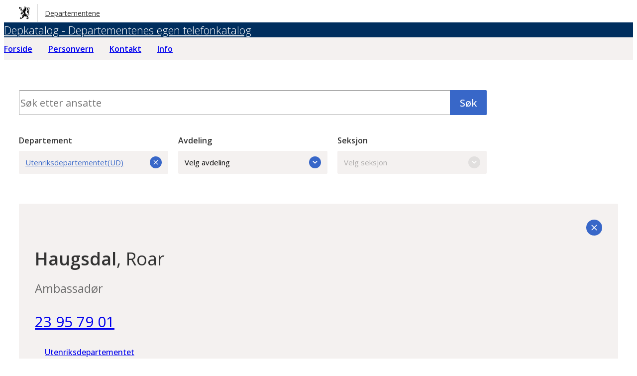

--- FILE ---
content_type: text/html; charset=UTF-8
request_url: https://depkatalog.no/employee/be79935da9c359eb38388d5e6474432b?departement_id=ud
body_size: 10934
content:
<!DOCTYPE html>
<html lang="nb-NO">
<head>
	<meta charset="UTF-8" />
	<meta name="viewport" content="width=device-width, initial-scale=1" />
	<title>Depkatalog: Kontaktinformasjon om ansatte i Utenriksdepartementet</title>
<meta name='robots' content='max-image-preview:large' />
	<style>img:is([sizes="auto" i], [sizes^="auto," i]) { contain-intrinsic-size: 3000px 1500px }</style>
	<link rel='dns-prefetch' href='//depkatalog.no' />
<link rel='dns-prefetch' href='//plausible.io' />
<link rel='dns-prefetch' href='//nettsteder.regjeringen.no' />
<script type="text/javascript">
/* <![CDATA[ */
window._wpemojiSettings = {"baseUrl":"https:\/\/s.w.org\/images\/core\/emoji\/16.0.1\/72x72\/","ext":".png","svgUrl":"https:\/\/s.w.org\/images\/core\/emoji\/16.0.1\/svg\/","svgExt":".svg","source":{"concatemoji":"https:\/\/depkatalog.no\/wp-includes\/js\/wp-emoji-release.min.js?ver=6.8.3"}};
/*! This file is auto-generated */
!function(s,n){var o,i,e;function c(e){try{var t={supportTests:e,timestamp:(new Date).valueOf()};sessionStorage.setItem(o,JSON.stringify(t))}catch(e){}}function p(e,t,n){e.clearRect(0,0,e.canvas.width,e.canvas.height),e.fillText(t,0,0);var t=new Uint32Array(e.getImageData(0,0,e.canvas.width,e.canvas.height).data),a=(e.clearRect(0,0,e.canvas.width,e.canvas.height),e.fillText(n,0,0),new Uint32Array(e.getImageData(0,0,e.canvas.width,e.canvas.height).data));return t.every(function(e,t){return e===a[t]})}function u(e,t){e.clearRect(0,0,e.canvas.width,e.canvas.height),e.fillText(t,0,0);for(var n=e.getImageData(16,16,1,1),a=0;a<n.data.length;a++)if(0!==n.data[a])return!1;return!0}function f(e,t,n,a){switch(t){case"flag":return n(e,"\ud83c\udff3\ufe0f\u200d\u26a7\ufe0f","\ud83c\udff3\ufe0f\u200b\u26a7\ufe0f")?!1:!n(e,"\ud83c\udde8\ud83c\uddf6","\ud83c\udde8\u200b\ud83c\uddf6")&&!n(e,"\ud83c\udff4\udb40\udc67\udb40\udc62\udb40\udc65\udb40\udc6e\udb40\udc67\udb40\udc7f","\ud83c\udff4\u200b\udb40\udc67\u200b\udb40\udc62\u200b\udb40\udc65\u200b\udb40\udc6e\u200b\udb40\udc67\u200b\udb40\udc7f");case"emoji":return!a(e,"\ud83e\udedf")}return!1}function g(e,t,n,a){var r="undefined"!=typeof WorkerGlobalScope&&self instanceof WorkerGlobalScope?new OffscreenCanvas(300,150):s.createElement("canvas"),o=r.getContext("2d",{willReadFrequently:!0}),i=(o.textBaseline="top",o.font="600 32px Arial",{});return e.forEach(function(e){i[e]=t(o,e,n,a)}),i}function t(e){var t=s.createElement("script");t.src=e,t.defer=!0,s.head.appendChild(t)}"undefined"!=typeof Promise&&(o="wpEmojiSettingsSupports",i=["flag","emoji"],n.supports={everything:!0,everythingExceptFlag:!0},e=new Promise(function(e){s.addEventListener("DOMContentLoaded",e,{once:!0})}),new Promise(function(t){var n=function(){try{var e=JSON.parse(sessionStorage.getItem(o));if("object"==typeof e&&"number"==typeof e.timestamp&&(new Date).valueOf()<e.timestamp+604800&&"object"==typeof e.supportTests)return e.supportTests}catch(e){}return null}();if(!n){if("undefined"!=typeof Worker&&"undefined"!=typeof OffscreenCanvas&&"undefined"!=typeof URL&&URL.createObjectURL&&"undefined"!=typeof Blob)try{var e="postMessage("+g.toString()+"("+[JSON.stringify(i),f.toString(),p.toString(),u.toString()].join(",")+"));",a=new Blob([e],{type:"text/javascript"}),r=new Worker(URL.createObjectURL(a),{name:"wpTestEmojiSupports"});return void(r.onmessage=function(e){c(n=e.data),r.terminate(),t(n)})}catch(e){}c(n=g(i,f,p,u))}t(n)}).then(function(e){for(var t in e)n.supports[t]=e[t],n.supports.everything=n.supports.everything&&n.supports[t],"flag"!==t&&(n.supports.everythingExceptFlag=n.supports.everythingExceptFlag&&n.supports[t]);n.supports.everythingExceptFlag=n.supports.everythingExceptFlag&&!n.supports.flag,n.DOMReady=!1,n.readyCallback=function(){n.DOMReady=!0}}).then(function(){return e}).then(function(){var e;n.supports.everything||(n.readyCallback(),(e=n.source||{}).concatemoji?t(e.concatemoji):e.wpemoji&&e.twemoji&&(t(e.twemoji),t(e.wpemoji)))}))}((window,document),window._wpemojiSettings);
/* ]]> */
</script>
<style id='wp-emoji-styles-inline-css' type='text/css'>

	img.wp-smiley, img.emoji {
		display: inline !important;
		border: none !important;
		box-shadow: none !important;
		height: 1em !important;
		width: 1em !important;
		margin: 0 0.07em !important;
		vertical-align: -0.1em !important;
		background: none !important;
		padding: 0 !important;
	}
</style>
<style id='global-styles-inline-css' type='text/css'>
:root{--wp--preset--aspect-ratio--square: 1;--wp--preset--aspect-ratio--4-3: 4/3;--wp--preset--aspect-ratio--3-4: 3/4;--wp--preset--aspect-ratio--3-2: 3/2;--wp--preset--aspect-ratio--2-3: 2/3;--wp--preset--aspect-ratio--16-9: 16/9;--wp--preset--aspect-ratio--9-16: 9/16;--wp--preset--color--black: #000000;--wp--preset--color--cyan-bluish-gray: #abb8c3;--wp--preset--color--white: #ffffff;--wp--preset--color--pale-pink: #f78da7;--wp--preset--color--vivid-red: #cf2e2e;--wp--preset--color--luminous-vivid-orange: #ff6900;--wp--preset--color--luminous-vivid-amber: #fcb900;--wp--preset--color--light-green-cyan: #7bdcb5;--wp--preset--color--vivid-green-cyan: #00d084;--wp--preset--color--pale-cyan-blue: #8ed1fc;--wp--preset--color--vivid-cyan-blue: #0693e3;--wp--preset--color--vivid-purple: #9b51e0;--wp--preset--color--primary: #3867c8;--wp--preset--color--primary-700: #144696;--wp--preset--color--primary-900: #002e5e;--wp--preset--color--secondary: #f4f1f0;--wp--preset--color--secondary-700: #6e6e6e;--wp--preset--color--secondary-900: #949494;--wp--preset--color--support: #bc3345;--wp--preset--color--accent: #fce782;--wp--preset--color--dark: #333333;--wp--preset--gradient--vivid-cyan-blue-to-vivid-purple: linear-gradient(135deg,rgba(6,147,227,1) 0%,rgb(155,81,224) 100%);--wp--preset--gradient--light-green-cyan-to-vivid-green-cyan: linear-gradient(135deg,rgb(122,220,180) 0%,rgb(0,208,130) 100%);--wp--preset--gradient--luminous-vivid-amber-to-luminous-vivid-orange: linear-gradient(135deg,rgba(252,185,0,1) 0%,rgba(255,105,0,1) 100%);--wp--preset--gradient--luminous-vivid-orange-to-vivid-red: linear-gradient(135deg,rgba(255,105,0,1) 0%,rgb(207,46,46) 100%);--wp--preset--gradient--very-light-gray-to-cyan-bluish-gray: linear-gradient(135deg,rgb(238,238,238) 0%,rgb(169,184,195) 100%);--wp--preset--gradient--cool-to-warm-spectrum: linear-gradient(135deg,rgb(74,234,220) 0%,rgb(151,120,209) 20%,rgb(207,42,186) 40%,rgb(238,44,130) 60%,rgb(251,105,98) 80%,rgb(254,248,76) 100%);--wp--preset--gradient--blush-light-purple: linear-gradient(135deg,rgb(255,206,236) 0%,rgb(152,150,240) 100%);--wp--preset--gradient--blush-bordeaux: linear-gradient(135deg,rgb(254,205,165) 0%,rgb(254,45,45) 50%,rgb(107,0,62) 100%);--wp--preset--gradient--luminous-dusk: linear-gradient(135deg,rgb(255,203,112) 0%,rgb(199,81,192) 50%,rgb(65,88,208) 100%);--wp--preset--gradient--pale-ocean: linear-gradient(135deg,rgb(255,245,203) 0%,rgb(182,227,212) 50%,rgb(51,167,181) 100%);--wp--preset--gradient--electric-grass: linear-gradient(135deg,rgb(202,248,128) 0%,rgb(113,206,126) 100%);--wp--preset--gradient--midnight: linear-gradient(135deg,rgb(2,3,129) 0%,rgb(40,116,252) 100%);--wp--preset--font-size--small: 1rem;--wp--preset--font-size--medium: 1.375rem;--wp--preset--font-size--large: 1.5rem;--wp--preset--font-size--x-large: 1.875rem;--wp--preset--font-size--xx-small: 0.875rem;--wp--preset--font-size--x-small: 0.9375rem;--wp--preset--font-size--normal: clamp(1.125rem, 0.9375rem + 0.5vw, 1.25rem);--wp--preset--font-size--xx-large: clamp(1.75rem, 1rem + 2vw, 2.25rem);--wp--preset--font-family--open-sans: "Open Sans", -apple-system, BlinkMacSystemFont, avenir next, avenir, segoe ui, helvetica neue, helvetica, Cantarell, Ubuntu, roboto, noto, arial, sans-serif;--wp--preset--spacing--20: 0.44rem;--wp--preset--spacing--30: 0.67rem;--wp--preset--spacing--40: 1rem;--wp--preset--spacing--50: 1.5rem;--wp--preset--spacing--60: 2.25rem;--wp--preset--spacing--70: 3.38rem;--wp--preset--spacing--80: 5.06rem;--wp--preset--shadow--natural: 6px 6px 9px rgba(0, 0, 0, 0.2);--wp--preset--shadow--deep: 12px 12px 50px rgba(0, 0, 0, 0.4);--wp--preset--shadow--sharp: 6px 6px 0px rgba(0, 0, 0, 0.2);--wp--preset--shadow--outlined: 6px 6px 0px -3px rgba(255, 255, 255, 1), 6px 6px rgba(0, 0, 0, 1);--wp--preset--shadow--crisp: 6px 6px 0px rgba(0, 0, 0, 1);--wp--custom--border--radius: 2px;}:root { --wp--style--global--content-size: 640px;--wp--style--global--wide-size: 940px; }:where(body) { margin: 0; }.wp-site-blocks { padding-top: var(--wp--style--root--padding-top); padding-bottom: var(--wp--style--root--padding-bottom); }.has-global-padding { padding-right: var(--wp--style--root--padding-right); padding-left: var(--wp--style--root--padding-left); }.has-global-padding > .alignfull { margin-right: calc(var(--wp--style--root--padding-right) * -1); margin-left: calc(var(--wp--style--root--padding-left) * -1); }.has-global-padding :where(:not(.alignfull.is-layout-flow) > .has-global-padding:not(.wp-block-block, .alignfull)) { padding-right: 0; padding-left: 0; }.has-global-padding :where(:not(.alignfull.is-layout-flow) > .has-global-padding:not(.wp-block-block, .alignfull)) > .alignfull { margin-left: 0; margin-right: 0; }.wp-site-blocks > .alignleft { float: left; margin-right: 2em; }.wp-site-blocks > .alignright { float: right; margin-left: 2em; }.wp-site-blocks > .aligncenter { justify-content: center; margin-left: auto; margin-right: auto; }:where(.is-layout-flex){gap: 0.5em;}:where(.is-layout-grid){gap: 0.5em;}.is-layout-flow > .alignleft{float: left;margin-inline-start: 0;margin-inline-end: 2em;}.is-layout-flow > .alignright{float: right;margin-inline-start: 2em;margin-inline-end: 0;}.is-layout-flow > .aligncenter{margin-left: auto !important;margin-right: auto !important;}.is-layout-constrained > .alignleft{float: left;margin-inline-start: 0;margin-inline-end: 2em;}.is-layout-constrained > .alignright{float: right;margin-inline-start: 2em;margin-inline-end: 0;}.is-layout-constrained > .aligncenter{margin-left: auto !important;margin-right: auto !important;}.is-layout-constrained > :where(:not(.alignleft):not(.alignright):not(.alignfull)){max-width: var(--wp--style--global--content-size);margin-left: auto !important;margin-right: auto !important;}.is-layout-constrained > .alignwide{max-width: var(--wp--style--global--wide-size);}body .is-layout-flex{display: flex;}.is-layout-flex{flex-wrap: wrap;align-items: center;}.is-layout-flex > :is(*, div){margin: 0;}body .is-layout-grid{display: grid;}.is-layout-grid > :is(*, div){margin: 0;}body{background-color: var(--wp--preset--color--white);color: var(--wp--preset--color--dark);font-family: var(--wp--preset--font-family--open-sans);font-size: var(--wp--preset--font-size--normal);--wp--style--root--padding-top: 0px;--wp--style--root--padding-right: clamp(1.25rem, 0.3125rem + 2.5vw, 1.875rem);--wp--style--root--padding-bottom: 0px;--wp--style--root--padding-left: clamp(1.25rem, 0.3125rem + 2.5vw, 1.875rem);}a:where(:not(.wp-element-button)){color: var(--wp--preset--color--primary);text-decoration: none;}:root :where(a:where(:not(.wp-element-button)):hover){color: var(--wp--preset--color--support);}h1, h2, h3, h4, h5, h6{font-weight: 600;margin-top: 1.5em;margin-bottom: 0.5em;}h1{font-size: clamp(2.25rem, 1.125rem + 3vw, 3rem);}:root :where(.wp-element-button, .wp-block-button__link){background-color: var(--wp--preset--color--primary);border-radius: var(--wp--custom--border--radius);border-width: 0;color: #fff;font-family: inherit;font-size: inherit;font-weight: 500;line-height: inherit;padding-top: 0.65em;padding-right: 1.25em;padding-bottom: 0.65em;padding-left: 1.25em;text-decoration: none;}.has-black-color{color: var(--wp--preset--color--black) !important;}.has-cyan-bluish-gray-color{color: var(--wp--preset--color--cyan-bluish-gray) !important;}.has-white-color{color: var(--wp--preset--color--white) !important;}.has-pale-pink-color{color: var(--wp--preset--color--pale-pink) !important;}.has-vivid-red-color{color: var(--wp--preset--color--vivid-red) !important;}.has-luminous-vivid-orange-color{color: var(--wp--preset--color--luminous-vivid-orange) !important;}.has-luminous-vivid-amber-color{color: var(--wp--preset--color--luminous-vivid-amber) !important;}.has-light-green-cyan-color{color: var(--wp--preset--color--light-green-cyan) !important;}.has-vivid-green-cyan-color{color: var(--wp--preset--color--vivid-green-cyan) !important;}.has-pale-cyan-blue-color{color: var(--wp--preset--color--pale-cyan-blue) !important;}.has-vivid-cyan-blue-color{color: var(--wp--preset--color--vivid-cyan-blue) !important;}.has-vivid-purple-color{color: var(--wp--preset--color--vivid-purple) !important;}.has-primary-color{color: var(--wp--preset--color--primary) !important;}.has-primary-700-color{color: var(--wp--preset--color--primary-700) !important;}.has-primary-900-color{color: var(--wp--preset--color--primary-900) !important;}.has-secondary-color{color: var(--wp--preset--color--secondary) !important;}.has-secondary-700-color{color: var(--wp--preset--color--secondary-700) !important;}.has-secondary-900-color{color: var(--wp--preset--color--secondary-900) !important;}.has-support-color{color: var(--wp--preset--color--support) !important;}.has-accent-color{color: var(--wp--preset--color--accent) !important;}.has-dark-color{color: var(--wp--preset--color--dark) !important;}.has-black-background-color{background-color: var(--wp--preset--color--black) !important;}.has-cyan-bluish-gray-background-color{background-color: var(--wp--preset--color--cyan-bluish-gray) !important;}.has-white-background-color{background-color: var(--wp--preset--color--white) !important;}.has-pale-pink-background-color{background-color: var(--wp--preset--color--pale-pink) !important;}.has-vivid-red-background-color{background-color: var(--wp--preset--color--vivid-red) !important;}.has-luminous-vivid-orange-background-color{background-color: var(--wp--preset--color--luminous-vivid-orange) !important;}.has-luminous-vivid-amber-background-color{background-color: var(--wp--preset--color--luminous-vivid-amber) !important;}.has-light-green-cyan-background-color{background-color: var(--wp--preset--color--light-green-cyan) !important;}.has-vivid-green-cyan-background-color{background-color: var(--wp--preset--color--vivid-green-cyan) !important;}.has-pale-cyan-blue-background-color{background-color: var(--wp--preset--color--pale-cyan-blue) !important;}.has-vivid-cyan-blue-background-color{background-color: var(--wp--preset--color--vivid-cyan-blue) !important;}.has-vivid-purple-background-color{background-color: var(--wp--preset--color--vivid-purple) !important;}.has-primary-background-color{background-color: var(--wp--preset--color--primary) !important;}.has-primary-700-background-color{background-color: var(--wp--preset--color--primary-700) !important;}.has-primary-900-background-color{background-color: var(--wp--preset--color--primary-900) !important;}.has-secondary-background-color{background-color: var(--wp--preset--color--secondary) !important;}.has-secondary-700-background-color{background-color: var(--wp--preset--color--secondary-700) !important;}.has-secondary-900-background-color{background-color: var(--wp--preset--color--secondary-900) !important;}.has-support-background-color{background-color: var(--wp--preset--color--support) !important;}.has-accent-background-color{background-color: var(--wp--preset--color--accent) !important;}.has-dark-background-color{background-color: var(--wp--preset--color--dark) !important;}.has-black-border-color{border-color: var(--wp--preset--color--black) !important;}.has-cyan-bluish-gray-border-color{border-color: var(--wp--preset--color--cyan-bluish-gray) !important;}.has-white-border-color{border-color: var(--wp--preset--color--white) !important;}.has-pale-pink-border-color{border-color: var(--wp--preset--color--pale-pink) !important;}.has-vivid-red-border-color{border-color: var(--wp--preset--color--vivid-red) !important;}.has-luminous-vivid-orange-border-color{border-color: var(--wp--preset--color--luminous-vivid-orange) !important;}.has-luminous-vivid-amber-border-color{border-color: var(--wp--preset--color--luminous-vivid-amber) !important;}.has-light-green-cyan-border-color{border-color: var(--wp--preset--color--light-green-cyan) !important;}.has-vivid-green-cyan-border-color{border-color: var(--wp--preset--color--vivid-green-cyan) !important;}.has-pale-cyan-blue-border-color{border-color: var(--wp--preset--color--pale-cyan-blue) !important;}.has-vivid-cyan-blue-border-color{border-color: var(--wp--preset--color--vivid-cyan-blue) !important;}.has-vivid-purple-border-color{border-color: var(--wp--preset--color--vivid-purple) !important;}.has-primary-border-color{border-color: var(--wp--preset--color--primary) !important;}.has-primary-700-border-color{border-color: var(--wp--preset--color--primary-700) !important;}.has-primary-900-border-color{border-color: var(--wp--preset--color--primary-900) !important;}.has-secondary-border-color{border-color: var(--wp--preset--color--secondary) !important;}.has-secondary-700-border-color{border-color: var(--wp--preset--color--secondary-700) !important;}.has-secondary-900-border-color{border-color: var(--wp--preset--color--secondary-900) !important;}.has-support-border-color{border-color: var(--wp--preset--color--support) !important;}.has-accent-border-color{border-color: var(--wp--preset--color--accent) !important;}.has-dark-border-color{border-color: var(--wp--preset--color--dark) !important;}.has-vivid-cyan-blue-to-vivid-purple-gradient-background{background: var(--wp--preset--gradient--vivid-cyan-blue-to-vivid-purple) !important;}.has-light-green-cyan-to-vivid-green-cyan-gradient-background{background: var(--wp--preset--gradient--light-green-cyan-to-vivid-green-cyan) !important;}.has-luminous-vivid-amber-to-luminous-vivid-orange-gradient-background{background: var(--wp--preset--gradient--luminous-vivid-amber-to-luminous-vivid-orange) !important;}.has-luminous-vivid-orange-to-vivid-red-gradient-background{background: var(--wp--preset--gradient--luminous-vivid-orange-to-vivid-red) !important;}.has-very-light-gray-to-cyan-bluish-gray-gradient-background{background: var(--wp--preset--gradient--very-light-gray-to-cyan-bluish-gray) !important;}.has-cool-to-warm-spectrum-gradient-background{background: var(--wp--preset--gradient--cool-to-warm-spectrum) !important;}.has-blush-light-purple-gradient-background{background: var(--wp--preset--gradient--blush-light-purple) !important;}.has-blush-bordeaux-gradient-background{background: var(--wp--preset--gradient--blush-bordeaux) !important;}.has-luminous-dusk-gradient-background{background: var(--wp--preset--gradient--luminous-dusk) !important;}.has-pale-ocean-gradient-background{background: var(--wp--preset--gradient--pale-ocean) !important;}.has-electric-grass-gradient-background{background: var(--wp--preset--gradient--electric-grass) !important;}.has-midnight-gradient-background{background: var(--wp--preset--gradient--midnight) !important;}.has-small-font-size{font-size: var(--wp--preset--font-size--small) !important;}.has-medium-font-size{font-size: var(--wp--preset--font-size--medium) !important;}.has-large-font-size{font-size: var(--wp--preset--font-size--large) !important;}.has-x-large-font-size{font-size: var(--wp--preset--font-size--x-large) !important;}.has-xx-small-font-size{font-size: var(--wp--preset--font-size--xx-small) !important;}.has-x-small-font-size{font-size: var(--wp--preset--font-size--x-small) !important;}.has-normal-font-size{font-size: var(--wp--preset--font-size--normal) !important;}.has-xx-large-font-size{font-size: var(--wp--preset--font-size--xx-large) !important;}.has-open-sans-font-family{font-family: var(--wp--preset--font-family--open-sans) !important;}
:where(.wp-block-post-template.is-layout-flex){gap: 1.25em;}:where(.wp-block-post-template.is-layout-grid){gap: 1.25em;}
:where(.wp-block-columns.is-layout-flex){gap: 2em;}:where(.wp-block-columns.is-layout-grid){gap: 2em;}
:root :where(.wp-block-pullquote){font-size: 1.5em;line-height: 1.6;}
</style>
<link rel='stylesheet' id='depkatalog-theme-css' href='https://nettsteder.regjeringen.no/content/themes/depkatalog-theme/build/view.css?ver=7ec65699054252546a37' type='text/css' media='all' />
<script type="text/javascript" src="https://depkatalog.no/wp-includes/js/jquery/jquery.min.js?ver=3.7.1" id="jquery-core-js"></script>
<script type="text/javascript" src="https://depkatalog.no/wp-includes/js/jquery/jquery-migrate.min.js?ver=3.4.1" id="jquery-migrate-js"></script>
<script type="text/javascript" id="file_uploads_nfpluginsettings-js-extra">
/* <![CDATA[ */
var params = {"clearLogRestUrl":"https:\/\/depkatalog.no\/wp-json\/nf-file-uploads\/debug-log\/delete-all","clearLogButtonId":"file_uploads_clear_debug_logger","downloadLogRestUrl":"https:\/\/depkatalog.no\/wp-json\/nf-file-uploads\/debug-log\/get-all","downloadLogButtonId":"file_uploads_download_debug_logger"};
/* ]]> */
</script>
<script type="text/javascript" src="https://depkatalog.no/content/plugins/ninja-forms-uploads/assets/js/nfpluginsettings.js?ver=3.3.22" id="file_uploads_nfpluginsettings-js"></script>
<script type="text/javascript" defer data-domain='depkatalog.no,alle.nettsteder.regjeringen.no' data-api='https://plausible.io/api/event' data-cfasync='false' src="https://plausible.io/js/plausible.outbound-links.js?ver=2.5.0" id="plausible-analytics-js"></script>
<script type="text/javascript" id="plausible-analytics-js-after">
/* <![CDATA[ */
window.plausible = window.plausible || function() { (window.plausible.q = window.plausible.q || []).push(arguments) }
/* ]]> */
</script>
<link rel="https://api.w.org/" href="https://depkatalog.no/wp-json/" /><link rel="EditURI" type="application/rsd+xml" title="RSD" href="https://depkatalog.no/xmlrpc.php?rsd" />
<meta name="generator" content="WordPress 6.8.3" />
<meta name="description" content="Depkatalog: Kontaktinformasjon om ansatte i Utenriksdepartementet" /><style class='wp-fonts-local' type='text/css'>
@font-face{font-family:"Open Sans";font-style:normal;font-weight:300 700;font-display:swap;src:url('https://nettsteder.regjeringen.no/content/themes/depkatalog-theme/assets/open-sans.woff2') format('woff2');}
</style>
</head>
<body class="home blog wp-theme-depkatalog-theme">

<a class="skip-link screen-reader-text" href="#hovedinnhold">Hopp til hovedinnhold</a>

<header id="masthead" class="is-layout-constrained has-global-padding">
	<div class="alignwide">
		<a href="https://depkatalog.no/" class="site-header__dep"><svg viewBox="11.061 9.168 52 62" xmlns="http://www.w3.org/2000/svg" height="26" width="22"><path d="M36.946 9.756c.318.163.633.451.957.466.66.031 1.265.142 1.114.918-.069.349-.626.604-1.145 1.064.037.035.282.455.55.469.896.045 1.851.926 2.896-.154-.376-.109-.699-.104-.784-.246-.199-.323-.283-.719-.413-1.083.778-.236 1.555-.636 2.335-.647.441-.007.935.578 1.321.977.148.154.196.677.08.771-.314.256-.743.369-1.32.631.154.162.358.571.595.591.953.083 1.96.942 2.992-.164-.297-.073-.553-.06-.651-.179-.224-.265-.511-.605-.493-.898.01-.191.516-.51.791-.501.729.025 1.459.199 2.26.325-.607.941-1.225 1.896-1.842 2.854 1.313.725 1.563 1.578.659 2.745-.7.903-.888 1.816-.791 2.899.147 1.697-.271 3.295-.987 4.828-.626 1.34-1.282 2.671-1.83 4.043-.471 1.18-.807 2.412-1.24 3.73l-.591-.072c0 .871-.026 1.685.007 2.498.083 2.092.195 4.187.289 6.281.034.75.311 1.121 1.111 1.437 1.357.535 2.596 1.382 3.855 2.153 2.057 1.26 4.03 2.678 6.16 3.798.845.444 2.062.507 3.029.323 2.183-.414 3.037-2.556 1.832-4.43-.575-.901-1.336-1.703-2.103-2.462-1.407-1.405-2.938-2.688-4.312-4.121-2.795-2.913-2.76-5.66.1-8.526 1.991-1.997 4.085-3.887 6.098-5.863 1.722-1.686 3.059-3.592 2.952-6.153-.114-2.793-3.117-4.51-5.486-3.114-.493.289-.889.829-1.181 1.34-.354.627-.321 1.238.512 1.568 1.369.549 1.835 1.632 1.731 3.038-.102 1.353-.224 2.7-1.104 4.211-.238-1.474.162-2.835-1.093-3.788.974 2.91-.876 4.146-2.819 5.443-1.067.712-1.934 1.725-2.896 2.599-.147.134-.314.246-.67.518.702-3.372 3.483-5.554 3.819-8.883l-1.869 1.604-.315-.235c.685-1.144 1.383-2.28 2.049-3.437.244-.427.535-.879.606-1.35.469-3.117 2.34-4.729 5.377-4.564 2.769.151 4.947 2.459 5.007 5.293.037 1.805-.57 3.423-1.577 4.871-1.111 1.601-2.341 3.121-3.507 4.687-.358.481-.675.997-1.113 1.649h5.424c-.317.247-.565.494-.858.655-1.678.923-3.371 1.815-5.046 2.741-.29.161-.518.434-.823.696h6.251c-.186.175-.396.462-.682.624-1.348.77-2.722 1.496-4.076 2.258-.312.174-.588.413-.878.623.037.082.071.164.108.248h5.21l.158.164a4102.8 4102.8 0 00-4.306 2.533c.816 1.218 1.605 2.4 2.398 3.586.698 1.045 1.16 2.18 1.015 3.457-.347 3.119-3.078 4.946-6.339 4.188-3.494-.816-6.362-2.861-9.223-4.894-.614-.438-1.137-1.018-1.771-1.426-.311-.202-.777-.165-1.087-.22 1.668 1.798 3.255 3.566 4.909 5.266a23.835 23.835 0 002.753 2.414c.525.396 1.203.621 1.843.825 1.151.364 2.411 1.925 2.517 3.126.036.412.178.842.378 1.205 1.584 2.874 3.197 5.732 4.793 8.6.03.054-.005.141-.024.434-.619-.113-1.218-.268-1.826-.324a10.783 10.783 0 00-1.806-.004c-1.122.08-1.729.62-1.725 1.844.001.348-.458 1.002-.699.999-1.033-.011-1.406.563-1.575 1.444-.105.004-.212.007-.316.009-.063-.609-.256-1.241-.161-1.825.102-.621.472-1.199.527-1.959-.311.298-.622.599-.937.893-.56.521-1.091.775-1.938.416-.436-.184-1.125.236-1.777.404.419-2.094 1.847-2.974 4.023-2.974l-.063-.308c-.227-.09-.472-.147-.672-.275-.38-.243-.729-.535-1.101-.793-.42-.293-.848-.572-1.262-.849.521-.614 2.151-.886 3.134-.366.599.316 1.202.697 1.67 1.18.558.575 1.062.658 1.88.119-.836-1.132-1.639-2.273-2.499-3.367-.446-.566-1.093-.985-1.472-1.584-1.638-2.572-4.208-2.58-6.799-2.6a92.626 92.626 0 01-4.219-.117c-.333-.018-.674-.234-.973-.42-.275-.167-.492-.424-.745-.63-2.035-1.646-3.025-3.511-1.839-6.208.672-1.532.913-3.26 1.299-4.91.311-1.338.135-1.807-.595-2.225-.582 2.362-.951 4.834-1.819 7.117-.979 2.576-.539 4.556 1.674 6.197-.424.443-.729.737-1.006 1.055-.826.953-1.397 1.984-1.255 3.332.125 1.184-.792 2.183-1.959 2.416-.539.107-1.101.32-1.546.631a168.884 168.884 0 00-4.992 3.646c-.829.624-1.607 1.315-2.391 1.962-.014-.062-.113-.416-.172-.775-.118-.719-.626-.878-1.248-.961-.701-.094-.812.347-.965.875-.396 1.355-1.734 2.238-3.235 2.111.671-.561 1.252-1.087.587-1.996-.114-.156.193-.705.407-.997.213-.292.554-.491 1.071-.929-.57 0-.837-.035-1.088.006-.896.158-1.655.18-2.221-.807-.161-.279-1.039-.147-1.588-.205.053-.624.922-1.402 2.203-1.402.909 0 1.82.424 3.023.733-.388-.518-.545-.794-.766-1.007-.578-.551-.864-1.037-.305-1.86.205-.302-.181-1.007-.357-1.797.579.341 1.296.528 1.591.989.511.79.768 1.746 1.114 2.64.156.401.243 1.157.416 1.173.592.057 1.373.055 1.781-.285 1.128-.949 2.108-2.074 3.141-3.135.694-.717 1.379-1.446 2.134-2.238-1.163-1.314-.565-3.033-.624-4.65-.028-.857.155-1.725.22-2.59.115-1.582.807-2.771 2.168-3.655 1.452-.942 2.829-2.006 4.202-3.063.211-.16.393-.637.307-.861-.5-1.334-1.014-2.671-1.665-3.932-.277-.539-.322-.857.031-1.34 1.03-1.395 1.999-2.836 3.024-4.236.381-.521.435-.887-.371-1.195-3.186 4.486-6.392 9.003-9.744 13.727-.227-.736-.309-1.232-.534-1.654-.157-.301-.476-.633-.777-.7-.217-.048-.584.269-.784.508-.524.624-.436 1.722-1.529 1.938-.096.02-.125.527-.131.807-.015 1.041-.005 2.083-.005 3.17h-1.405v-4.195l-1.099 1.302c-.195-1.128.188-1.985.735-2.777.639-.929.574-1.61-.279-2.267-.109-.086-.236-.202-.271-.326-.284-1.062-1.044-1.346-2.219-1.162.885-1.146 2.02-1.006 3.1-1.154v-12.76c-.673-.097-1.298-.309-1.89-.234-.478.061-.912.465-1.577.834.273-2.234 1.751-3.168 3.67-3.727a29.705 29.705 0 01-.145-.312c-.28-.06-.576-.087-.84-.189-.317-.124-.807-.254-.88-.486-.303-.994-.963-1.439-1.98-1.57 1.103-.885 2.33-.621 3.619-.447v-3.832c-.939-.229-1.71.049-2.4.64-1.344 1.149-2.683 2.302-3.961 3.401-1.324-1.923-2.504-7.371-2.195-11.092 2.681 1.666 4.915 4.283 8.517 3.869.066-.414.114-.73.179-1.134.332-.022.672-.046.762-.053.473.546.797.944 1.146 1.317.403.428.163 2.638-.311 3.038-.169.145-.351.389-.357.591a70.89 70.89 0 00.002 3.689c.005.229.204.453.416.893.393-1.08.285-2.102 1.406-2.521.298-.112.317-.967.529-1.707 1.199 2.084.748 3.765-.766 5.217.097.181.121.291.163.299 1.948.325 3.099 2.104 4.899 2.719.104.037.159.518.08.734-.324.914-.706 1.807-1.096 2.771-1.75-.919-2.637-2.999-4.642-3.233-.158-.45-.309-.871-.458-1.293l-.368.088c-.028.303-.083.607-.083.91-.007 4.414.01 8.826-.02 13.238-.003.785.264 1.285 1.197 1.706-.154-.513-.224-.841-.349-1.145-.264-.63-.315-1.135.135-1.798.277-.405.003-1.187-.023-1.783 1.049.314 1.862 1.74 1.81 3.256-.018.506-.095 1.01-.082 1.514.003.211.17.417.264.625.196-.111.484-.176.568-.343 1.366-2.7 2.707-5.411 4.141-8.296l-2.147-.186c1.017-2.572 1.812-5.172 3.041-7.545 1.471-2.838 4.291-3.817 7.275-4.299.878-.141 1.361-.566 1.379-1.557-1.162-.159-2.335-.323-3.617-.5.581-.752.418-1.354-.074-2.051-.801-1.125-.778-1.713.264-2.613 1.165-1.006 1.533-2.061.931-3.487-.236-.556-.333-1.172-.493-1.76.219-.005.437-.005.652-.005zm8.387 5.288c-2.479-.428-4.734-.922-7.018-1.137-.556-.052-1.402.697-1.744 1.291-.386.671.424.443.785.598 1.67.715 1.789.705 2.628-.902 1.114.258 2.294.443 3.41.82.789.265 1.287.08 1.939-.67zm-9.061 10.008c-3.155.125-4.977 1.793-5.348 4.635.703.299.97-.159 1.188-.688.624-1.505 1.365-2.849 3.263-3.01.272-.021.507-.511.897-.937zm.106-7.281c.403.488.598.961.874 1.016.971.187 1.971.23 2.979.33-.095-1.188-.75-1.427-3.853-1.346zm9.529-.215l.357.004c.046-.486.092-.975.135-1.462l-1.358.179c.396.581.63.931.866 1.279z"/><path d="M31.094 16.598c1.019 1.079 2.683.417 3.766 1.616-2.198.463-3.978-.248-3.766-1.616z"/></svg>Departementene</a>	</div>
	<div class="is-layout-constrained alignfull has-primary-900-background-color has-white-color">
		<div class="alignwide wp-block-dss-site-title">
			<div class="site-header__title"><a href="/">Depkatalog - Departementenes egen telefonkatalog</a></div>		</div>
	</div>
	<div class="is-layout-constrained alignfull has-secondary-background-color has-small-font-size">
		<nav class="alignwide wp-block-dss-site-menu">
			<ul class="site-header__menu">
				<li><a href="https://depkatalog.no/">Forside</a></li>
				<li><a href="https://depkatalog.no/privacy">Personvern</a></li>
				<li><a href="https://depkatalog.no/contact">Kontakt</a></li>
				<li><a href="https://depkatalog.no/info">Info</a></li>
			</ul>
		</nav>
	</div>
</header>

<main id="hovedinnhold">
	<div class="is-layout-constrained has-global-padding">
		<form role="search" class="alignwide site-search" action="https://depkatalog.no/">
			<label for="global-search" class="screen-reader-text">Søk etter ansatte</label>
			<div class="relative">
				<input type="search" placeholder="Søk etter ansatte" name="search" id="global-search" value="" />
				<button type="submit" class="has-primary-background-color has-white-color">Søk</button>
			</div>
		</form>
	</div>

	<div class="is-layout-constrained has-global-padding">
		<div class="site-filter alignwide col-3" id="site-filters">
					<div>
			<div class="site-filter__title has-small-font-size">Departement</div>			<a
				href="/"
				class="site-filter__toggle has-x-small-font-size has-primary-color"
			>
				<span class="filter__label">Utenriksdepartementet</span> <span class="filter__id">(UD)</span>				<span class="site-filter__toggle-icon">
				<svg xmlns="http://www.w3.org/2000/svg" height="16" viewBox="0 -960 960 960" width="16"><path d="M480-424 284-228q-11 11-28 11t-28-11q-11-11-11-28t11-28l196-196-196-196q-11-11-11-28t11-28q11-11 28-11t28 11l196 196 196-196q11-11 28-11t28 11q11 11 11 28t-11 28L536-480l196 196q11 11 11 28t-11 28q-11 11-28 11t-28-11L480-424Z"/></svg>
				</span>
			</a>
		</div>
			<div class="menu-button-links">
		<div class="site-filter__title has-small-font-size">Avdeling</div>		<button
			class="site-filter__toggle has-x-small-font-size"
			type="button"
			id="filter-button-3"
			aria-haspopup="true" aria-controls="filter-list-4"		>
			Velg avdeling			<span class="site-filter__toggle-icon">
				<svg xmlns="http://www.w3.org/2000/svg" height="20" viewBox="0 -960 960 960" width="20"><path d="M480-362q-8 0-15-2.5t-13-8.5L268-557q-11-11-11-28t11-28q11-11 28-11t28 11l156 156 156-156q11-11 28-11t28 11q11 11 11 28t-11 28L508-373q-6 6-13 8.5t-15 2.5Z"/></svg>
			</span>
		</button>
					<ul
				class="has-x-small-font-size"
				id="filter-list-4"
				role="menu"
				aria-labelledby="filter-button-3"
			>
				<li role="none"><a role="menuitem" href="https://depkatalog.no/filter/ud/amo"><span class="filter__label">Avdeling for mennesker og organisasjon</span> <span class="filter__id">(AMO)</span></a></li><li role="none"><a role="menuitem" href="https://depkatalog.no/filter/ud/EUR"><span class="filter__label">Avdeling for Europa og handel</span> <span class="filter__id">(EUR)</span></a></li><li role="none"><a role="menuitem" href="https://depkatalog.no/filter/ud/GLOB"><span class="filter__label">Globalavdelingen</span> <span class="filter__id">(GLOB)</span></a></li><li role="none"><a role="menuitem" href="https://depkatalog.no/filter/ud/komm.enhet"><span class="filter__label">Kommunikasjonsenheten i UD</span> <span class="filter__id">(KOMM.ENHET)</span></a></li><li role="none"><a role="menuitem" href="https://depkatalog.no/filter/ud/kontrollenh"><span class="filter__label">Sentral kontrollenhet</span> <span class="filter__id">(KONTROLLENH)</span></a></li><li role="none"><a role="menuitem" href="https://depkatalog.no/filter/ud/pkp"><span class="filter__label">Avdeling for protokoll, kultur og publikumstjenester</span> <span class="filter__id">(PKP)</span></a></li><li role="none"><a role="menuitem" href="https://depkatalog.no/filter/ud/reg"><span class="filter__label">Regionavdelingen</span> <span class="filter__id">(REG)</span></a></li><li role="none"><a role="menuitem" href="https://depkatalog.no/filter/ud/rett"><span class="filter__label">Rettsavdelingen</span> <span class="filter__id">(RETT)</span></a></li><li role="none"><a role="menuitem" href="https://depkatalog.no/filter/ud/sik"><span class="filter__label">Sikkerhetspolitisk avdeling</span> <span class="filter__id">(SIK)</span></a></li><li role="none"><a role="menuitem" href="https://depkatalog.no/filter/ud/umins.sekr"><span class="filter__label">Utenriksministerens sekretariat</span> <span class="filter__id">(UMINS.SEKR)</span></a></li><li role="none"><a role="menuitem" href="https://depkatalog.no/filter/ud/utvmins.sekr"><span class="filter__label">Utviklingsministerens sekretariat</span> <span class="filter__id">(UTVMINS.SEKR)</span></a></li>			</ul>
			</div>
		<div class="menu-button-links">
		<div class="site-filter__title has-small-font-size">Seksjon</div>		<button
			class="site-filter__toggle has-x-small-font-size"
			type="button"
			id="filter-button-5"
			disabled		>
			Velg seksjon			<span class="site-filter__toggle-icon">
				<svg xmlns="http://www.w3.org/2000/svg" height="20" viewBox="0 -960 960 960" width="20"><path d="M480-362q-8 0-15-2.5t-13-8.5L268-557q-11-11-11-28t11-28q11-11 28-11t28 11l156 156 156-156q11-11 28-11t28 11q11 11 11 28t-11 28L508-373q-6 6-13 8.5t-15 2.5Z"/></svg>
			</span>
		</button>
			</div>
			</div>
	</div>

	<div id="search-results" class="is-layout-constrained has-global-padding">
<div class="single-employee has-secondary-background-color">
	<a href="https://depkatalog.no/filter/ud/" aria-label="Tilbake" class="single-employee__back"><svg xmlns="http://www.w3.org/2000/svg" height="24" viewBox="0 -960 960 960" width="24"><path d="M480-424 284-228q-11 11-28 11t-28-11q-11-11-11-28t11-28l196-196-196-196q-11-11-11-28t11-28q11-11 28-11t28 11l196 196 196-196q11-11 28-11t28 11q11 11 11 28t-11 28L536-480l196 196q11 11 11 28t-11 28q-11 11-28 11t-28-11L480-424Z"/></svg></a><h1 class="margin-none has-xx-large-font-size has-normal-font-weight"><span class="employee-last-name">Haugsdal</span>, <span class="employee-first-name">Roar</span></h1><p class="single-employee__title has-large-font-size">Ambassadør</p><p class="single-employee__phone-number has-x-large-font-size"><a href="tel:23957901" aria-label="23. 95. 79. 01.">23 95 79 01</a></p><ul class="has-small-font-size single-employee__list list-has-chevron-icon has-underline-links"><li><a href="https://depkatalog.no/filter/ud">Utenriksdepartementet</a></li><li>AFRIKA</li><li>JUBA</li></ul></div>
</div>
</main><!-- .site-content -->

<footer class="site-footer is-layout-constrained has-dark-background-color has-white-color has-global-padding has-x-small-font-size has-large-line-height">
	<div class="alignwide col-3">
		<div class="has-normal-font-size">
			<div class="site-footer__logo">
				<img src="https://nettsteder.regjeringen.no/content/themes/depkatalog-theme/assets/logo.png" class="site-footer__logo-image" alt="" />
				Depkatalog.no
			</div>
		</div>
		<div class="list-has-chevron-icon">
			<h2>Om nettstedet</h2>
<ul>
<li><a href="/info">Om Depkatalog</a></li>
<li><a href="/privacy">Personvernerklæring</a></li>
<li><a href="/contact">Kontaktinformasjon</a></li>
<li><a href="https://uustatus.no/nb/erklaringer/publisert/f6076533-7e97-48ea-b551-8897f373bd75">Tilgjengelighetserklæring</a> (UUtilsynet.no)</li>
</ul>		</div>
		<div>
			<div>Departementenes digitaliseringsorganisasjon (DIO)</div>
<div>Postboks 8122 Dep, 0032 Oslo</div>
<div>Telefon: 22 96 86 00</div>
<p>Epost: <a href="mailto:redaksjonen@dio.dep.no">redaksjonen@dio.dep.no</a></p>
<p>Org. nr 932 931 311</p>
<p>&nbsp;</p>		</div>
	</div>
</footer>

<script type="speculationrules">
{"prefetch":[{"source":"document","where":{"and":[{"href_matches":"\/*"},{"not":{"href_matches":["\/wp-*.php","\/wp-admin\/*","\/content\/uploads\/sites\/351\/*","\/content\/*","\/content\/plugins\/*","\/content\/themes\/depkatalog-theme\/*","\/*\\?(.+)"]}},{"not":{"selector_matches":"a[rel~=\"nofollow\"]"}},{"not":{"selector_matches":".no-prefetch, .no-prefetch a"}}]},"eagerness":"conservative"}]}
</script>
<script type="text/javascript" src="https://nettsteder.regjeringen.no/content/themes/depkatalog-theme/build/view.js?ver=7ec65699054252546a37" id="depkatalog-theme-js"></script>
</body>
</html>

<!-- plugin=object-cache-pro client=phpredis metric#hits=455 metric#misses=14 metric#hit-ratio=97.0 metric#bytes=3127593 metric#prefetches=25 metric#store-reads=16 metric#store-writes=2 metric#store-hits=38 metric#store-misses=0 metric#sql-queries=10 metric#ms-total=201.72 metric#ms-cache=38.03 metric#ms-cache-avg=2.2372 metric#ms-cache-ratio=18.9 -->
